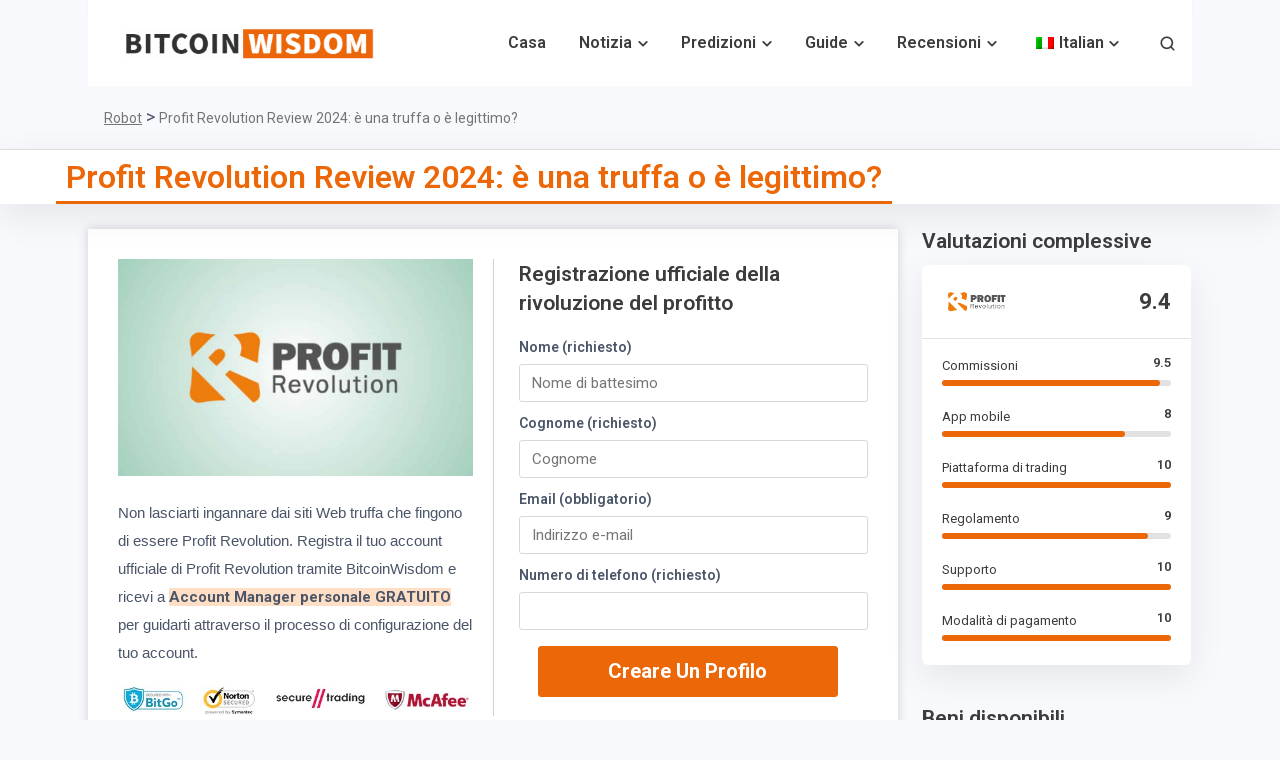

--- FILE ---
content_type: text/css
request_url: https://bitcoinwisdom.com/wp-content/cache/min/1/wp-content/uploads/uag-plugin/assets/3000/uag-css-3190.css?ver=1763800646
body_size: 647
content:
.wp-block-uagb-faq{width:100%}.wp-block-uagb-faq.uagb-faq-layout-accordion .uagb-faq-child__outer-wrap .uagb-faq-questions-button{cursor:pointer}.wp-block-uagb-faq .uagb-faq-content{margin-bottom:0}.wp-block-uagb-faq .uagb-faq-content p{margin:auto}.uagb-faq-layout-grid.uagb-faq-equal-height.uagb-faq__wrap .uagb-faq-child__outer-wrap,.uagb-faq-layout-grid.uagb-faq-equal-height.uagb-faq__wrap .uagb-faq-item{height:100%}body[class*="astra"] .uagb-faq-questions{line-height:normal}.uagb-faq-item{overflow:hidden}.wp-block-uagb-faq-child .uagb-faq-questions-button{display:flex;align-items:center}.wp-block-uagb-faq-child .uagb-faq-questions-button .uagb-faq-icon-wrap{display:flex;align-items:center}.wp-block-uagb-faq-child .uagb-faq-questions-button .uagb-question{width:100%;margin-top:0;margin-bottom:0}.wp-block-uagb-faq-child .uagb-icon svg,.wp-block-uagb-faq-child .uagb-icon-active svg{width:15px;height:15px;font-size:15px}.wp-block-uagb-faq-child.uagb-faq-child__outer-wrap.uagb-faq-item .uagb-icon-active,.wp-block-uagb-faq-child.uagb-faq-child__outer-wrap.uagb-faq-item.uagb-faq-item-active .uagb-icon,.wp-block-uagb-faq-child.uagb-faq-child__outer-wrap .uagb-faq-item .uagb-icon-active,.wp-block-uagb-faq-child.uagb-faq-child__outer-wrap .uagb-faq-item.uagb-faq-item-active .uagb-icon{display:none;width:0;padding:0;height:0;margin:0}.wp-block-uagb-faq-child.uagb-faq-child__outer-wrap.uagb-faq-item .uagb-icon,.wp-block-uagb-faq-child.uagb-faq-child__outer-wrap.uagb-faq-item.uagb-faq-item-active .uagb-icon-active,.wp-block-uagb-faq-child.uagb-faq-child__outer-wrap .uagb-faq-item .uagb-icon,.wp-block-uagb-faq-child.uagb-faq-child__outer-wrap .uagb-faq-item.uagb-faq-item-active .uagb-icon-active{display:flex;width:auto;height:auto}.uagb-faq-layout-grid .uagb-faq-child__outer-wrap.uagb-faq-item .uagb-icon,.uagb-faq-layout-grid .uagb-faq-child__outer-wrap.uagb-faq-item.uagb-faq-item-active .uagb-icon-active,.uagb-faq-layout-grid .uagb-faq-child__outer-wrap .uagb-faq-item .uagb-icon,.uagb-faq-layout-grid .uagb-faq-child__outer-wrap .uagb-faq-item.uagb-faq-item-active .uagb-icon-active{display:none}.uagb-faq-layout-grid .uagb-faq-child__outer-wrap.uagb-faq-item span.uagb-icon-active.uagb-faq-icon-wrap,.uagb-faq-layout-grid .uagb-faq-child__outer-wrap.uagb-faq-item.uagb-faq-item-active .uagb-icon-active,.uagb-faq-layout-grid .uagb-faq-child__outer-wrap .uagb-faq-item span.uagb-icon-active.uagb-faq-icon-wrap,.uagb-faq-layout-grid .uagb-faq-child__outer-wrap .uagb-faq-item.uagb-faq-item-active .uagb-icon-active{display:none}.uagb-block-e03b6bfb .uagb-icon svg{width:12px;height:12px;font-size:12px}.uagb-block-e03b6bfb .uagb-icon-active svg{width:12px;height:12px;font-size:12px}.uagb-block-e03b6bfb .uagb-faq-child__outer-wrap{margin-bottom:10px}.uagb-block-e03b6bfb .uagb-faq-item{border-top-width:1px;border-left-width:1px;border-right-width:1px;border-bottom-width:1px;border-top-left-radius:2px;border-top-right-radius:2px;border-bottom-left-radius:2px;border-bottom-right-radius:2px;border-color:#1e1e1e;border-style:solid}.uagb-block-e03b6bfb .uagb-faq-questions-button{padding-top:10px;padding-bottom:10px;padding-right:10px;padding-left:10px}.uagb-block-e03b6bfb .uagb-faq-content{padding-top:10px;padding-bottom:10px;padding-right:10px;padding-left:10px}.uagb-block-e03b6bfb .uagb-faq-content span{margin-top:10px;margin-bottom:10px;margin-right:10px;margin-left:10px}.uagb-block-e03b6bfb.uagb-faq-icon-row .uagb-faq-item .uagb-faq-icon-wrap{margin-right:10px}.uagb-block-e03b6bfb.uagb-faq-icon-row-reverse .uagb-faq-item .uagb-faq-icon-wrap{margin-left:10px}.uagb-block-e03b6bfb .uagb-faq-item .uagb-faq-questions-button.uagb-faq-questions{flex-direction:row}.uagb-block-e03b6bfb .wp-block-uagb-faq-child.uagb-faq-child__outer-wrap .uagb-faq-content{display:none}.uagb-block-c883348b .uagb-icon svg{width:12px;height:12px;font-size:12px}.uagb-block-c883348b .uagb-icon-active svg{width:12px;height:12px;font-size:12px}.uagb-block-c883348b .uagb-faq-child__outer-wrap{margin-bottom:10px}.uagb-block-c883348b .uagb-faq-item{border-top-width:1px;border-left-width:1px;border-right-width:1px;border-bottom-width:1px;border-top-left-radius:2px;border-top-right-radius:2px;border-bottom-left-radius:2px;border-bottom-right-radius:2px;border-color:#1e1e1e;border-style:solid}.uagb-block-c883348b .uagb-faq-questions-button{padding-top:10px;padding-bottom:10px;padding-right:10px;padding-left:10px}.uagb-block-c883348b .uagb-faq-content{padding-top:10px;padding-bottom:10px;padding-right:10px;padding-left:10px}.uagb-block-c883348b .uagb-faq-content span{margin-top:10px;margin-bottom:10px;margin-right:10px;margin-left:10px}.uagb-block-c883348b.uagb-faq-icon-row .uagb-faq-item .uagb-faq-icon-wrap{margin-right:10px}.uagb-block-c883348b.uagb-faq-icon-row-reverse .uagb-faq-item .uagb-faq-icon-wrap{margin-left:10px}.uagb-block-c883348b .uagb-faq-item .uagb-faq-questions-button.uagb-faq-questions{flex-direction:row}.uagb-block-c883348b .wp-block-uagb-faq-child.uagb-faq-child__outer-wrap .uagb-faq-content{display:none}.uagb-block-97685ea8 .uagb-icon svg{width:12px;height:12px;font-size:12px}.uagb-block-97685ea8 .uagb-icon-active svg{width:12px;height:12px;font-size:12px}.uagb-block-97685ea8 .uagb-faq-child__outer-wrap{margin-bottom:10px}.uagb-block-97685ea8 .uagb-faq-item{border-top-width:1px;border-left-width:1px;border-right-width:1px;border-bottom-width:1px;border-top-left-radius:2px;border-top-right-radius:2px;border-bottom-left-radius:2px;border-bottom-right-radius:2px;border-color:#1e1e1e;border-style:solid}.uagb-block-97685ea8 .uagb-faq-questions-button{padding-top:10px;padding-bottom:10px;padding-right:10px;padding-left:10px}.uagb-block-97685ea8 .uagb-faq-content{padding-top:10px;padding-bottom:10px;padding-right:10px;padding-left:10px}.uagb-block-97685ea8 .uagb-faq-content span{margin-top:10px;margin-bottom:10px;margin-right:10px;margin-left:10px}.uagb-block-97685ea8.uagb-faq-icon-row .uagb-faq-item .uagb-faq-icon-wrap{margin-right:10px}.uagb-block-97685ea8.uagb-faq-icon-row-reverse .uagb-faq-item .uagb-faq-icon-wrap{margin-left:10px}.uagb-block-97685ea8 .uagb-faq-item .uagb-faq-questions-button.uagb-faq-questions{flex-direction:row}.uagb-block-97685ea8 .wp-block-uagb-faq-child.uagb-faq-child__outer-wrap .uagb-faq-content{display:none}.uagb-block-d3f36d0d .uagb-icon svg{width:12px;height:12px;font-size:12px}.uagb-block-d3f36d0d .uagb-icon-active svg{width:12px;height:12px;font-size:12px}.uagb-block-d3f36d0d .uagb-faq-child__outer-wrap{margin-bottom:10px}.uagb-block-d3f36d0d .uagb-faq-item{border-top-width:1px;border-left-width:1px;border-right-width:1px;border-bottom-width:1px;border-top-left-radius:2px;border-top-right-radius:2px;border-bottom-left-radius:2px;border-bottom-right-radius:2px;border-color:#1e1e1e;border-style:solid}.uagb-block-d3f36d0d .uagb-faq-questions-button{padding-top:10px;padding-bottom:10px;padding-right:10px;padding-left:10px}.uagb-block-d3f36d0d .uagb-faq-content{padding-top:10px;padding-bottom:10px;padding-right:10px;padding-left:10px}.uagb-block-d3f36d0d .uagb-faq-content span{margin-top:10px;margin-bottom:10px;margin-right:10px;margin-left:10px}.uagb-block-d3f36d0d.uagb-faq-icon-row .uagb-faq-item .uagb-faq-icon-wrap{margin-right:10px}.uagb-block-d3f36d0d.uagb-faq-icon-row-reverse .uagb-faq-item .uagb-faq-icon-wrap{margin-left:10px}.uagb-block-d3f36d0d .uagb-faq-item .uagb-faq-questions-button.uagb-faq-questions{flex-direction:row}.uagb-block-d3f36d0d .wp-block-uagb-faq-child.uagb-faq-child__outer-wrap .uagb-faq-content{display:none}@media only screen and (max-width:976px){.uagb-block-e03b6bfb.uagb-faq-icon-row .uagb-faq-item .uagb-faq-icon-wrap{margin-right:10px}.uagb-block-e03b6bfb.uagb-faq-icon-row-reverse .uagb-faq-item .uagb-faq-icon-wrap{margin-left:10px}.uagb-block-e03b6bfb .uagb-faq-questions-button{padding-top:10px;padding-bottom:10px;padding-right:10px;padding-left:10px}.uagb-block-e03b6bfb .uagb-faq-content{padding-top:10px;padding-bottom:10px;padding-right:10px;padding-left:10px}.uagb-block-e03b6bfb .uagb-faq-content span{margin-top:10px;margin-bottom:10px;margin-right:10px;margin-left:10px}.uagb-block-c883348b.uagb-faq-icon-row .uagb-faq-item .uagb-faq-icon-wrap{margin-right:10px}.uagb-block-c883348b.uagb-faq-icon-row-reverse .uagb-faq-item .uagb-faq-icon-wrap{margin-left:10px}.uagb-block-c883348b .uagb-faq-questions-button{padding-top:10px;padding-bottom:10px;padding-right:10px;padding-left:10px}.uagb-block-c883348b .uagb-faq-content{padding-top:10px;padding-bottom:10px;padding-right:10px;padding-left:10px}.uagb-block-c883348b .uagb-faq-content span{margin-top:10px;margin-bottom:10px;margin-right:10px;margin-left:10px}.uagb-block-97685ea8.uagb-faq-icon-row .uagb-faq-item .uagb-faq-icon-wrap{margin-right:10px}.uagb-block-97685ea8.uagb-faq-icon-row-reverse .uagb-faq-item .uagb-faq-icon-wrap{margin-left:10px}.uagb-block-97685ea8 .uagb-faq-questions-button{padding-top:10px;padding-bottom:10px;padding-right:10px;padding-left:10px}.uagb-block-97685ea8 .uagb-faq-content{padding-top:10px;padding-bottom:10px;padding-right:10px;padding-left:10px}.uagb-block-97685ea8 .uagb-faq-content span{margin-top:10px;margin-bottom:10px;margin-right:10px;margin-left:10px}.uagb-block-d3f36d0d.uagb-faq-icon-row .uagb-faq-item .uagb-faq-icon-wrap{margin-right:10px}.uagb-block-d3f36d0d.uagb-faq-icon-row-reverse .uagb-faq-item .uagb-faq-icon-wrap{margin-left:10px}.uagb-block-d3f36d0d .uagb-faq-questions-button{padding-top:10px;padding-bottom:10px;padding-right:10px;padding-left:10px}.uagb-block-d3f36d0d .uagb-faq-content{padding-top:10px;padding-bottom:10px;padding-right:10px;padding-left:10px}.uagb-block-d3f36d0d .uagb-faq-content span{margin-top:10px;margin-bottom:10px;margin-right:10px;margin-left:10px}}@media only screen and (max-width:767px){.uagb-block-e03b6bfb.uagb-faq-icon-row .uagb-faq-item .uagb-faq-icon-wrap{margin-right:10px}.uagb-block-e03b6bfb.uagb-faq-icon-row-reverse .uagb-faq-item .uagb-faq-icon-wrap{margin-left:10px}.uagb-block-e03b6bfb .uagb-faq-questions-button{padding-top:10px;padding-bottom:10px;padding-right:10px;padding-left:10px}.uagb-block-e03b6bfb .uagb-faq-content{padding-top:10px;padding-bottom:10px;padding-right:10px;padding-left:10px}.uagb-block-e03b6bfb .uagb-faq-content span{margin-top:10px;margin-bottom:10px;margin-right:10px;margin-left:10px}.uagb-block-c883348b.uagb-faq-icon-row .uagb-faq-item .uagb-faq-icon-wrap{margin-right:10px}.uagb-block-c883348b.uagb-faq-icon-row-reverse .uagb-faq-item .uagb-faq-icon-wrap{margin-left:10px}.uagb-block-c883348b .uagb-faq-questions-button{padding-top:10px;padding-bottom:10px;padding-right:10px;padding-left:10px}.uagb-block-c883348b .uagb-faq-content{padding-top:10px;padding-bottom:10px;padding-right:10px;padding-left:10px}.uagb-block-c883348b .uagb-faq-content span{margin-top:10px;margin-bottom:10px;margin-right:10px;margin-left:10px}.uagb-block-97685ea8.uagb-faq-icon-row .uagb-faq-item .uagb-faq-icon-wrap{margin-right:10px}.uagb-block-97685ea8.uagb-faq-icon-row-reverse .uagb-faq-item .uagb-faq-icon-wrap{margin-left:10px}.uagb-block-97685ea8 .uagb-faq-questions-button{padding-top:10px;padding-bottom:10px;padding-right:10px;padding-left:10px}.uagb-block-97685ea8 .uagb-faq-content{padding-top:10px;padding-bottom:10px;padding-right:10px;padding-left:10px}.uagb-block-97685ea8 .uagb-faq-content span{margin-top:10px;margin-bottom:10px;margin-right:10px;margin-left:10px}.uagb-block-d3f36d0d.uagb-faq-icon-row .uagb-faq-item .uagb-faq-icon-wrap{margin-right:10px}.uagb-block-d3f36d0d.uagb-faq-icon-row-reverse .uagb-faq-item .uagb-faq-icon-wrap{margin-left:10px}.uagb-block-d3f36d0d .uagb-faq-questions-button{padding-top:10px;padding-bottom:10px;padding-right:10px;padding-left:10px}.uagb-block-d3f36d0d .uagb-faq-content{padding-top:10px;padding-bottom:10px;padding-right:10px;padding-left:10px}.uagb-block-d3f36d0d .uagb-faq-content span{margin-top:10px;margin-bottom:10px;margin-right:10px;margin-left:10px}}.uag-blocks-common-selector{z-index:var(--z-index-desktop)!important}@media (max-width:976px){.uag-blocks-common-selector{z-index:var(--z-index-tablet)!important}}@media (max-width:767px){.uag-blocks-common-selector{z-index:var(--z-index-mobile)!important}}

--- FILE ---
content_type: text/css
request_url: https://bitcoinwisdom.com/wp-content/plugins/joli-table-of-contents-pro/assets/public/css/wpjoli-joli-table-of-contents.min.css?ver=2.8.1
body_size: 4761
content:
.gg-math-minus{position:relative;transform:scale(var(--ggs,1));width:16px;height:2px}.gg-math-minus,.gg-math-plus,.gg-math-plus:after{box-sizing:border-box;display:block;background:currentColor;border-radius:10px}.gg-math-plus{margin-top:-2px;position:relative;transform:scale(var(--ggs,1));width:16px;height:2px}.gg-math-plus:after{content:"";position:absolute;width:2px;height:16px;top:-7px;left:7px}.gg-chevron-down{box-sizing:border-box;position:relative;display:block;transform:scale(var(--ggs,1));width:22px;height:22px;border:2px solid transparent;border-radius:100px}.gg-chevron-down:after{content:"";display:block;box-sizing:border-box;position:absolute;width:10px;height:10px;border-bottom:2px solid;border-right:2px solid;transform:rotate(45deg);left:4px;top:2px}.gg-chevron-up{box-sizing:border-box;position:relative;display:block;transform:scale(var(--ggs,1));width:22px;height:22px;border:2px solid transparent;border-radius:100px}.gg-chevron-up:after{content:"";display:block;box-sizing:border-box;position:absolute;width:10px;height:10px;border-top:2px solid;border-right:2px solid;transform:rotate(-45deg);left:4px;bottom:2px}.gg-menu{transform:scale(var(--ggs,1))}.gg-menu,.gg-menu:after,.gg-menu:before{box-sizing:border-box;position:relative;display:block;width:20px;height:2px;border-radius:3px;background:currentColor}.gg-menu:after,.gg-menu:before{content:"";position:absolute;top:-6px}.gg-menu:after{top:6px}.gg-menu-left-alt{box-sizing:border-box;position:relative;display:block;width:16px;height:14px;transform:scale(var(--ggs,1))}.gg-menu-left-alt:after,.gg-menu-left-alt:before{content:"";position:absolute;box-sizing:border-box;display:block;height:2px;border-radius:4px;background:currentColor}.gg-menu-left-alt:before{width:16px;box-shadow:0 12px 0}.gg-menu-left-alt:after{width:10px;top:6px}.gg-edit-highlight{box-sizing:border-box;position:relative;display:block;transform:scale(var(--ggs,1));width:16px;height:16px;border:2px solid transparent;box-shadow:0 0 0 2px;border-radius:100px;overflow:hidden}.gg-edit-highlight:before{top:-1px;background:repeating-linear-gradient(180deg,currentColor,currentColor 2px,transparent 0,transparent 3px)}.gg-edit-highlight:after,.gg-edit-highlight:before{content:"";display:block;box-sizing:border-box;position:absolute;width:6px;height:14px}.gg-edit-highlight:after{right:0;background:currentColor}.gg-layout-grid-small{transform:scale(var(--ggs,1))}.gg-layout-grid-small,.gg-layout-grid-small:after,.gg-layout-grid-small:before{box-sizing:border-box;position:relative;display:block;width:10px;height:2px;border-left:6px double;border-right:2px solid}.gg-layout-grid-small:after,.gg-layout-grid-small:before{content:"";position:absolute;left:-6px}.gg-layout-grid-small:after{bottom:4px}.gg-layout-grid-small:before{top:4px}.gg-layout-list{transform:scale(var(--ggs,1))}.gg-layout-list,.gg-layout-list:after,.gg-layout-list:before{box-sizing:border-box;position:relative;display:block;width:10px;height:2px;border-left:6px double;border-right:4px solid}.gg-layout-list:after,.gg-layout-list:before{content:"";position:absolute;left:-6px}.gg-layout-list:after{bottom:4px}.gg-layout-list:before{top:4px}.gg-pentagon-down{box-sizing:border-box;position:relative;display:block;transform:scale(var(--ggs,1));width:10px;height:10px}.gg-pentagon-down:before{width:51%}.gg-pentagon-down:after,.gg-pentagon-down:before{content:" ";position:absolute;top:0;height:100%}.gg-pentagon-down:before{left:-2px;border-top:2px solid;border-left:2px solid;border-bottom:2px solid;transform:skew(0deg,30deg)}.gg-pentagon-down:after{right:-2px;width:50%;border-right:2px solid;border-bottom:2px solid;border-top:2px solid;transform:skew(0deg,-30deg)}.gg-pentagon-up{box-sizing:border-box;position:relative;display:block;transform:scale(var(--ggs,1));width:10px;height:10px}.gg-pentagon-up:before{width:51%}.gg-pentagon-up:after,.gg-pentagon-up:before{content:" ";position:absolute;top:0;height:100%}.gg-pentagon-up:before{left:-2px;border-top:2px solid;border-left:2px solid;border-bottom:2px solid;transform:skew(0deg,-30deg)}.gg-pentagon-up:after{right:-2px;width:50%;border-right:2px solid;border-bottom:2px solid;border-top:2px solid;transform:skew(0deg,30deg)}.gg-add-r{box-sizing:border-box;position:relative;display:block;width:22px;height:22px;border:2px solid;transform:scale(var(--ggs,1));border-radius:4px}.gg-add-r:after,.gg-add-r:before{content:"";display:block;box-sizing:border-box;position:absolute;width:10px;height:2px;background:currentColor;border-radius:5px;top:8px;left:4px}.gg-add-r:after{width:2px;height:10px;top:4px;left:8px}.gg-remove-r{position:relative;transform:scale(var(--ggs,1));width:22px;height:22px;border:2px solid;border-radius:4px}.gg-remove-r,.gg-remove-r:before{box-sizing:border-box;display:block}.gg-remove-r:before{content:"";position:absolute;width:10px;height:2px;background:currentColor;border-radius:5px;top:8px;left:4px}.gg-add{box-sizing:border-box;position:relative;display:block;width:22px;height:22px;border:2px solid;transform:scale(var(--ggs,1));border-radius:22px}.gg-add:after,.gg-add:before{content:"";display:block;box-sizing:border-box;position:absolute;width:10px;height:2px;background:currentColor;border-radius:5px;top:8px;left:4px}.gg-add:after{width:2px;height:10px;top:4px;left:8px}.gg-remove{position:relative;transform:scale(var(--ggs,1));width:22px;height:22px;border:2px solid;border-radius:22px}.gg-remove,.gg-remove:before{box-sizing:border-box;display:block}.gg-remove:before{content:"";position:absolute;width:10px;height:2px;background:currentColor;border-radius:5px;top:8px;left:4px}.gg-close{box-sizing:border-box;position:relative;display:block;transform:scale(var(--ggs,1));width:22px;height:22px;border:2px solid transparent;border-radius:40px}.gg-close:after,.gg-close:before{content:"";display:block;box-sizing:border-box;position:absolute;width:16px;height:2px;background:currentColor;transform:rotate(45deg);border-radius:5px;top:8px;left:1px}.gg-close:after{transform:rotate(-45deg)}.gg-chevron-double-down{box-sizing:border-box;position:relative;display:block;transform:scale(var(--ggs,1));width:22px;height:22px}.gg-chevron-double-down:after,.gg-chevron-double-down:before{content:"";display:block;box-sizing:border-box;position:absolute;width:8px;height:8px;border-bottom:2px solid;border-right:2px solid;transform:rotate(45deg);left:7px;top:3px}.gg-chevron-double-down:after{top:8px}.gg-chevron-double-up{box-sizing:border-box;position:relative;display:block;transform:scale(var(--ggs,1));width:22px;height:22px}.gg-chevron-double-up:after,.gg-chevron-double-up:before{content:"";display:block;box-sizing:border-box;position:absolute;width:8px;height:8px;border-top:2px solid;border-left:2px solid;transform:rotate(45deg);left:7px;bottom:3px}.gg-chevron-double-up:after{bottom:8px}.gg-chevron-down-o{box-sizing:border-box;position:relative;display:block;transform:scale(var(--ggs,1));width:22px;height:22px;border:2px solid;border-radius:100px}.gg-chevron-down-o:after{content:"";display:block;box-sizing:border-box;position:absolute;width:6px;height:6px;border-bottom:2px solid;border-right:2px solid;transform:rotate(45deg);left:6px;top:5px}.gg-chevron-up-o{box-sizing:border-box;position:relative;display:block;transform:scale(var(--ggs,1));width:22px;height:22px;border:2px solid;border-radius:100px}.gg-chevron-up-o:after{content:"";display:block;box-sizing:border-box;position:absolute;width:6px;height:6px;border-top:2px solid;border-right:2px solid;transform:rotate(-45deg);left:6px;bottom:5px}.gg-chevron-right{box-sizing:border-box;position:relative;display:block;transform:scale(var(--ggs,1));width:22px;height:22px;border:2px solid transparent;border-radius:100px}.gg-chevron-right:after{content:"";display:block;box-sizing:border-box;position:absolute;width:10px;height:10px;border-bottom:2px solid;border-right:2px solid;transform:rotate(-45deg);right:6px;top:4px}.gg-chevron-left{box-sizing:border-box;position:relative;display:block;transform:scale(var(--ggs,1));width:22px;height:22px;border:2px solid transparent;border-radius:100px}.gg-chevron-left:after{content:"";display:block;box-sizing:border-box;position:absolute;width:10px;height:10px;border-bottom:2px solid;border-left:2px solid;transform:rotate(45deg);left:6px;top:4px}.gg-chevron-right-s{box-sizing:border-box;position:relative;display:block;transform:scale(var(--ggs,1));width:22px;height:22px;border:2px solid transparent;border-radius:100px}.gg-chevron-right-s:after{content:"";display:block;box-sizing:border-box;position:absolute;width:7px;height:7px;border-bottom:1px solid;border-right:1px solid;transform:rotate(-45deg);right:8px;top:6px}.gg-chevron-down-s{box-sizing:border-box;position:relative;display:block;transform:scale(var(--ggs,1));width:22px;height:22px;border:2px solid transparent;border-radius:100px}.gg-chevron-down-s:after{content:"";display:block;box-sizing:border-box;position:absolute;width:7px;height:7px;border-bottom:1px solid;border-right:1px solid;transform:rotate(45deg);right:8px;top:6px}:root{--jtoc-z-index:999;--jtoc-border-width:3px}.wpj-jtoc.--jtoc-unfolded .wpj-jtoc--toggle-box{background-color:var(--jtoc-toggle-bg-color-alt,var(--jtoc-toggle-bg-color,transparent));border-color:var(--jtoc-toggle-border-color-alt,var(--jtoc-toggle-border-color,var(--jtoc-toggle-color-alt,var(--jtoc-toggle-color,var(--jtoc-title-color-alt,var(--jtoc-title-color,inherit))))))}.wpj-jtoc.--jtoc-unfolded .wpj-jtoc--toggle:after,.wpj-jtoc.--jtoc-unfolded .wpj-jtoc--toggle:before{color:var(--jtoc-toggle-color-alt,var(--jtoc-toggle-color,var(--jtoc-title-color-alt,var(--jtoc-title-color,inherit))));background-color:var(--jtoc-toggle-color-alt,var(--jtoc-toggle-color,var(--jtoc-title-color-alt,var(--jtoc-title-color,inherit))))}.wpj-jtoc.--jtoc-unfolded.--toggle-border .wpj-jtoc--toggle-box{border-color:var(--jtoc-toggle-border-color-alt,var(--jtoc-toggle-border-color,var(--jtoc-toggle-color-alt,var(--jtoc-toggle-color,var(--jtoc-title-color-alt,var(--jtoc-title-color,inherit))))))}.wpj-jtoc .wpj-jtoc--toggle-box{transition:transform .15s;font-size:16px;overflow:hidden;background-color:var(--jtoc-toggle-bg-color,transparent)}.wpj-jtoc .wpj-jtoc--toggle{position:relative;width:2em!important;height:2em!important}.wpj-jtoc .wpj-jtoc--toggle:after,.wpj-jtoc .wpj-jtoc--toggle:before{color:var(--jtoc-toggle-color,var(--jtoc-title-color,#333));background-color:var(--jtoc-toggle-color,var(--jtoc-title-color,#333))}.wpj-jtoc.--toggle-left .jtoc--question{flex-direction:row-reverse}.wpj-jtoc.--toggle-border .wpj-jtoc--toggle-box{box-sizing:content-box;border-width:2px;border-color:var(--jtoc-toggle-border-color,var(--jtoc-toggle-color,var(--jtoc-title-color,inherit)));border-style:solid}.wpj-jtoc.--toggle-rounded .wpj-jtoc--toggle-box{border-radius:.5em}.wpj-jtoc.--toggle-circle .wpj-jtoc--toggle-box{border-radius:50%}.wpj-jtoc.--toggle-size-xs .wpj-jtoc--toggle{font-size:50%}.wpj-jtoc.--toggle-size-s .wpj-jtoc--toggle{font-size:75%}.wpj-jtoc.--toggle-size-l .wpj-jtoc--toggle{font-size:125%}.wpj-jtoc.--toggle-180 .wpj-jtoc--toggle:after{transform:rotate(0deg)}.wpj-jtoc.--toggle-180 .--jtoc-widget-is-opened .wpj-jtoc--toggle:after{transform:rotate(180deg)}.wpj-jtoc.--jtoc-toggle-1 .wpj-jtoc--toggle{width:1em}.wpj-jtoc.--jtoc-toggle-1 .wpj-jtoc--toggle:after,.wpj-jtoc.--jtoc-toggle-1 .wpj-jtoc--toggle:before{content:"";display:block;position:absolute;height:2px;width:.625em;top:calc(50% - 2px / 3);transition:transform .15s ease-in-out}.wpj-jtoc.--jtoc-toggle-1 .wpj-jtoc--toggle:before{right:calc(1em - 0.09153125em - .70711px + .01094em);transform:rotate(45deg)}.wpj-jtoc.--jtoc-toggle-1 .wpj-jtoc--toggle:after{left:calc(1em - 0.09153125em - .70711px + .01094em);transform:rotate(-45deg)}.wpj-jtoc.--jtoc-toggle-1.--jtoc-is-unfolded .wpj-jtoc--toggle:before{transform:rotate(-45deg)}.wpj-jtoc.--jtoc-toggle-1.--jtoc-is-unfolded .wpj-jtoc--toggle:after{transform:rotate(45deg)}.wpj-jtoc.--jtoc-toggle-2 .wpj-jtoc--toggle{width:1em;height:1em}.wpj-jtoc.--jtoc-toggle-2 .wpj-jtoc--toggle:after,.wpj-jtoc.--jtoc-toggle-2 .wpj-jtoc--toggle:before{content:"";display:block;position:absolute;height:2px;width:1em;right:calc(50% - .5em);top:calc(50% - 1px);transition:transform .15s ease-in-out}.wpj-jtoc.--jtoc-toggle-2 .wpj-jtoc--toggle:before{transform:rotate(90deg)}.wpj-jtoc.--jtoc-toggle-2.--jtoc-is-unfolded .wpj-jtoc--toggle:before{transform:rotate(180deg)}.wpj-jtoc.--jtoc-toggle-3 .wpj-jtoc--toggle:after{content:"\276F";display:block;width:2em;height:2em;transition:transform .15s;background:none;display:flex;align-items:center;justify-content:center;position:absolute}.wpj-jtoc.--jtoc-toggle-3.--jtoc-is-unfolded .wpj-jtoc--toggle:after{transform:rotate(90deg)}

/*! <fs_premium_only> */
/*! </fs_premium_only> */
/*! <fs_premium_only> */body.admin-bar .wpj-jtoc--widget-floating{top:calc(var(--jtoc-floating-toc-offset-y, 10px) + 32px)}@media (max-width:782px){body.admin-bar .wpj-jtoc--widget-floating{top:calc(var(--jtoc-floating-toc-offset-y, 10px) + 46px)}}.wpj-jtoc.--jtoc-has-numeration .wpj-jtoc--current-heading:before{content:attr(data-numeration) var(--jtoc-numeration-suffix,". ")}.wpj-jtoc.--jtoc-floating-hide-numeration .wpj-jtoc--current-heading:before{content:none!important}@media (max-width:768px){.wpj-jtoc.--jtoc-floating-widget-desktop .wpj-jtoc--widget-floating{display:none!important}}@media (min-width:769px){.wpj-jtoc.--jtoc-floating-widget-mobile .wpj-jtoc--widget-floating{display:none!important}}.wpj-jtoc.--jtoc-floating-toc-bottom .wpj-jtoc--widget-floating{top:auto;bottom:var(--jtoc-floating-toc-offset-y,10px)}.wpj-jtoc.--jtoc-floating-has-shadow .wpj-jtoc--widget-floating-main{box-shadow:0 0 10px var(--jtoc-floating-toc-shadow-color,#80808080)}.wpj-jtoc.--jtoc-is-folded:not(.--jtoc-animate) .wpj-jtoc--widget-floating .wpj-jtoc--body{display:block!important}#wpj-jtoc--floating.--jtoc-floating-compatibility-mode{margin:0}.wpj-jtoc--widget-floating{position:fixed;z-index:var(--jtoc-floating-toc-z-index,1000);top:var(--jtoc-floating-toc-offset-y,10px);margin:0;padding:0;height:var(--jtoc-floating-widget-height,32px);color:var(--jtoc-floating-active-heading-color,var(--jtoc-link-color,inherit));box-shadow:var(--jtoc-toc-box-shadow);margin-left:var(--jtoc-floating-toc-offset-x,0);max-height:calc(100% - 20px)}.wpj-jtoc--widget-floating::-webkit-scrollbar{width:4px;background-color:#f6f6f6}.wpj-jtoc--widget-floating::-webkit-scrollbar-thumb{background:#c9c9c9}@media (min-width:576px){.wpj-jtoc--widget-floating{max-width:var(--jtoc-floating-max-width,calc(100% - 40px))!important}}.wpj-jtoc--widget-floating .wpj-jtoc--widget-floating-main{display:flex;display:inline-flex;cursor:pointer;background-color:var(--jtoc-floating-widget-background-color,#fff);color:var(--jtoc-floating-widget-color);-webkit-user-select:none;-moz-user-select:none;user-select:none;overflow:hidden;height:var(--jtoc-floating-widget-height,32px);border-radius:var(--jtoc-floating-widget-border-radius,8px);max-width:100%}.wpj-jtoc--widget-floating .wpj-jtoc--current-heading{padding:var(--jtoc-floating-toc-current-heading-padding,0 10px);line-height:var(--jtoc-floating-widget-height,32px);text-overflow:ellipsis;overflow:hidden;white-space:nowrap;font-size:var(--jtoc-floating-widget-font-size);font-weight:var(--jtoc-floating-widget-font-weight)}.wpj-jtoc--widget-floating .wpj-jtoc--current-heading:before{color:var(--jtoc-floating-widget-numeration-color,var(--jtoc-floating-widget-color,var(--jtoc-link-color)))}.wpj-jtoc--widget-floating .wpj-jtoc--toc{display:none}.wpj-jtoc--widget-floating .wpj-jtoc--body{padding:0;display:flex;flex-direction:column;overflow-y:auto}.wpj-jtoc--widget-floating .wpj-jtoc--widget-floating-close-btn{display:none}@media (max-width:576px){.wpj-jtoc--widget-floating{width:calc(100% - 20px);max-height:calc(100% - 20px);left:10px}}@media (max-width:768px){.wpj-jtoc--widget-floating{max-width:calc(100% - 20px);max-height:calc(100% - 20px)}}.wpj-jtoc--widget-floating.--jtoc-widget-is-opened{display:flex;flex-direction:column;border-radius:var(--jtoc-toc-border-radius);height:auto;overflow-y:auto}.wpj-jtoc--widget-floating.--jtoc-widget-is-opened .wpj-jtoc--widget-floating-main{display:none}.wpj-jtoc--widget-floating.--jtoc-widget-is-opened .wpj-jtoc--toc{display:flex;flex-direction:column;height:100%;border-radius:var(--jtoc-toc-border-radius);overflow-y:auto;max-height:100%}@media (min-width:769px){.wpj-jtoc--widget-floating.--jtoc-widget-is-opened .wpj-jtoc--toc{max-height:calc(100% - var(--jtoc-floating-toc-offset-y, 10px) * 2)}}.wpj-jtoc--widget-floating.--jtoc-widget-is-opened .wpj-jtoc--body{padding:var(--jtoc-body-padding,0)!important;-webkit-backdrop-filter:blur(5px);backdrop-filter:blur(5px);border-radius:var(--jtoc-toc-border-radius)}@media (max-width:576px){.wpj-jtoc--widget-floating.--jtoc-widget-is-opened .wpj-jtoc--widget-floating-close-btn{display:block;position:fixed;z-index:calc(var(--jtoc-floating-toc-z-index, 1000) + 1);border-radius:50px;background-color:var(--jtoc-close-button-background-color,#4040400f);width:50px;height:50px;top:20px;right:20px}}.wpj-jtoc--close{position:relative;width:50px;height:50px}.wpj-jtoc--close:after,.wpj-jtoc--close:before{content:"";position:absolute;width:2px;height:24px;background-color:var(--jtoc-close-button-color,#000000cc);left:50%;top:50%;transform:translate(-50%,-50%) rotate(45deg)}.wpj-jtoc--close:after{transform:translate(-50%,-50%) rotate(-45deg)}.wpj-jtoc--widget-nav{background-color:var(--jtoc-floating-widget-background-color,#fff);color:var(--jtoc-floating-widget-nav-color);display:flex;align-items:center;justify-content:center;min-width:var(--jtoc-floating-widget-nav-buttons-width,32px);width:var(--jtoc-floating-widget-nav-buttons-width,32px)}.wpj-jtoc--widget-nav:hover{background-color:#80808040}.wpj-jtoc--arrow{position:relative}.wpj-jtoc--arrow.--arrow-left:after,.wpj-jtoc--arrow.--arrow-right:after{content:url("data:image/svg+xml;charset=utf-8,%3Csvg xmlns='http://www.w3.org/2000/svg' viewBox='0 0 5 8'%3E%3Cpath d='M1 0l4 4-4 4-1-1 3-3-3-3'/%3E%3C/svg%3E");width:12px;height:12px;display:block}.wpj-jtoc--arrow.--arrow-left{transform:rotate(180deg)}.rtl .wpj-jtoc--widget-floating-close-btn{left:20px!important;right:auto!important}body.admin-bar .wpj-jtoc--widget-progress-bar.--progress-top,body.admin-bar .wpj-jtoc--widget-progress-bar.--progress-top .wpj-jtoc--widget-progress-bar,body.admin-bar .wpj-jtoc--widget-progress.--progress-top,body.admin-bar .wpj-jtoc--widget-progress.--progress-top .wpj-jtoc--widget-progress-bar{top:32px;top:calc(var(--jtoc-progress-bar-offset-y, 0px) + 32px)}@media (max-width:782px){body.admin-bar .wpj-jtoc--widget-progress-bar.--progress-top,body.admin-bar .wpj-jtoc--widget-progress-bar.--progress-top .wpj-jtoc--widget-progress-bar,body.admin-bar .wpj-jtoc--widget-progress.--progress-top,body.admin-bar .wpj-jtoc--widget-progress.--progress-top .wpj-jtoc--widget-progress-bar{top:46px;top:calc(var(--jtoc-progress-bar-offset-y, 0px) + 46px)}}.wpj-jtoc--widget-progress,.wpj-jtoc--widget-progress-bar{height:var(--jtoc-progress-bar-thickness,4px);position:fixed;width:100%;left:0}.wpj-jtoc--widget-progress{background-color:var(--jtoc-progress-bar-background-color,transparent);z-index:var(--jtoc-progress-bar-background-z-index,1500)}.wpj-jtoc--widget-progress .wpj-jtoc--widget-progress-bar{background-color:var(--jtoc-progress-bar-color,#ff2d2d);z-index:var(--jtoc-progress-bar-z-index,1501);width:0;transition:all .25s ease-out}.wpj-jtoc--widget-progress.--progress-top,.wpj-jtoc--widget-progress.--progress-top .wpj-jtoc--widget-progress-bar{top:0;top:var(--jtoc-progress-bar-offset-y,0)}.wpj-jtoc--widget-progress.--progress-bottom,.wpj-jtoc--widget-progress.--progress-bottom .wpj-jtoc--widget-progress-bar{bottom:0;bottom:var(--jtoc-progress-bar-offset-y,0)}@media (min-width:769px){body.wpj-jtoc-has-slide-out-toc,body.wpj-jtoc-has-slide-out-toc.--jtoc-slide-out-is-opened,body.wpj-jtoc-has-slide-out-toc.--jtoc-slide-out-right-is-opened{transition:margin .3s ease-in-out}body.wpj-jtoc-has-slide-out-toc.--jtoc-slide-out-is-opened{margin-left:var(--jtoc-slide-out-width,300px)}body.wpj-jtoc-has-slide-out-toc.--jtoc-slide-out-right-is-opened{margin-right:var(--jtoc-slide-out-width,300px)}}.wpj-jtoc.wpj-jtoc--widget-slide-out{position:fixed;box-sizing:border-box;width:var(--jtoc-slide-out-width,300px)!important;max-width:var(--jtoc-slide-out-width,300px)!important;top:0;bottom:0;left:calc(-1 * var(--jtoc-slide-out-width, 300px));background-color:var(--jtoc-slide-out-background-color,var(--jtoc-background-color,inherit));z-index:var(--jtoc-slide-out-z-index,1100);margin:0!important;transition:all .3s ease-in-out}.wpj-jtoc.wpj-jtoc--widget-slide-out .wpj-jtoc--slide-out-inner{width:100%;height:calc(100% - var(--jtoc-slide-out-custom-box-height-top, 0px) - var(--jtoc-slide-out-custom-box-height-bottom, 0px));overflow-y:auto;display:flex;flex-wrap:wrap;padding:var(--jtoc-slide-out-padding,20px);align-items:center;justify-content:center}.wpj-jtoc.wpj-jtoc--widget-slide-out .wpj-jtoc--toc{min-width:0;max-width:100%!important;border:none;box-shadow:none}.wpj-jtoc.wpj-jtoc--widget-slide-out.--jtoc-slide-out-opened{left:0;box-shadow:0 0 20px #80808040}.wpj-jtoc.wpj-jtoc--widget-slide-out.--jtoc-slide-out-opened .wpj-jtoc--slide-out-toggle{left:var(--jtoc-slide-out-width,300px);box-shadow:none}.wpj-jtoc.wpj-jtoc--widget-slide-out.--jtoc-slide-out-right{left:auto;right:calc(-1 * var(--jtoc-slide-out-width, 300px))}.wpj-jtoc.wpj-jtoc--widget-slide-out.--jtoc-slide-out-right .wpj-jtoc--slide-out-toggle{left:auto;right:0;border-radius:1em 0 0 1em}.wpj-jtoc.wpj-jtoc--widget-slide-out.--jtoc-slide-out-right.--jtoc-slide-out-opened{right:0}.wpj-jtoc.wpj-jtoc--widget-slide-out.--jtoc-slide-out-right.--jtoc-slide-out-opened .wpj-jtoc--slide-out-toggle{right:var(--jtoc-slide-out-width,300px)}.wpj-jtoc.wpj-jtoc--widget-slide-out.--jtoc-slide-out-toggle-top .wpj-jtoc--slide-out-toggle{bottom:auto;top:var(--jtoc-slide-out-toggle-offset-y,50px)}.wpj-jtoc.wpj-jtoc--widget-slide-out.--jtoc-slide-out-toggle-center .wpj-jtoc--slide-out-toggle{top:50%!important;bottom:auto!important;transform:translateY(-50%)!important}.wpj-jtoc.wpj-jtoc--widget-slide-out .wpj-jtoc--slide-out-toggle{position:fixed;color:var(--jtoc-slide-out-toggle-color,var(--jtoc-link-color));background-color:var(--jtoc-slide-out-toggle-background-color,var(--jtoc-slide-out-background-color,var(--jtoc-background-color,inherit)));width:var(--jtoc-slide-out-toggle-width,40px);left:0;bottom:var(--jtoc-slide-out-toggle-offset-y,50px);height:70px;border:1px solid #f2f1f180;border-left:none;border-radius:0 1em 1em 0;transition:all .3s ease-in-out;box-shadow:0 0 20px #80808040;display:flex;align-items:center;justify-content:center;flex-direction:column;cursor:pointer}.wpj-jtoc.wpj-jtoc--widget-slide-out .wpj-jtoc--slide-out-toggle>i{margin:5px}.wpj-jtoc.wpj-jtoc--widget-slide-out.--slide-out-hide-header .wpj-jtoc--header{display:none!important}.wpj-jtoc.wpj-jtoc--widget-slide-out.--jtoc-columns .wpj-jtoc--nav{columns:initial}@media (min-width:769px){.wpj-jtoc.wpj-jtoc--widget-slide-out.--slide-out-mobile{display:none!important}}@media (max-width:768px){.wpj-jtoc.wpj-jtoc--widget-slide-out.--slide-out-desktop{display:none!important}}

/*! </fs_premium_only> */.wpj-jtoc{margin-top:var(--jtoc-toc-root-margin-top,2rem);margin-bottom:var(--jtoc-toc-root-margin-bottom,2rem)}.wpj-jtoc::-webkit-scrollbar,.wpj-jtoc ::-webkit-scrollbar{width:4px;background-color:#0000000f}.wpj-jtoc::-webkit-scrollbar-thumb,.wpj-jtoc ::-webkit-scrollbar-thumb{background:#00000029}.wpj-jtoc.--jtoc-autoscroll::-webkit-scrollbar{display:none}.wpj-jtoc.--jtoc-autoscroll{-ms-overflow-style:none;scrollbar-width:none}.wpj-jtoc.--jtoc-headings-overflow-hidden .wpj-jtoc--item-content a{text-overflow:clip;overflow:hidden;white-space:nowrap}.wpj-jtoc.--jtoc-headings-overflow-hidden-ellipsis .wpj-jtoc--item-content>a{text-overflow:ellipsis;overflow:hidden;white-space:nowrap}.wpj-jtoc.--jtoc-main-is-hidden{margin:0;padding:0}.wpj-jtoc.--jtoc-is-folded:not(.--jtoc-animate) .wpj-jtoc--body,.wpj-jtoc.--jtoc-is-folded:not(.--jtoc-animate) .wpj-jtoc--footer,.wpj-jtoc .--jtoc-is-hidden{display:none!important}.wpj-jtoc.--jtoc-header-as-toggle .wpj-jtoc--header{cursor:pointer}.wpj-jtoc.--jtoc-title-align-right .wpj-jtoc--title{text-align:right}.wpj-jtoc.--jtoc-title-align-center .wpj-jtoc--title{text-align:center}.wpj-jtoc.--jtoc-title-align-left .wpj-jtoc--title{text-align:left}.wpj-jtoc.--jtoc-toggle-icon .wpj-jtoc--toggle-wrap{height:var(--jtoc-header-height,initial);width:var(--jtoc-header-height,initial)}.wpj-jtoc.--jtoc-toggle-icon-std .wpj-jtoc--toggle-opened,.wpj-jtoc.--jtoc-toggle-text .wpj-jtoc--toggle-opened{display:initial}.wpj-jtoc.--jtoc-toggle-icon-std.--jtoc-is-folded .wpj-jtoc--toggle-opened,.wpj-jtoc.--jtoc-toggle-icon-std .wpj-jtoc--toggle-closed,.wpj-jtoc.--jtoc-toggle-text.--jtoc-is-folded .wpj-jtoc--toggle-opened,.wpj-jtoc.--jtoc-toggle-text .wpj-jtoc--toggle-closed{display:none}.wpj-jtoc.--jtoc-toggle-icon-std.--jtoc-is-folded .wpj-jtoc--toggle-closed,.wpj-jtoc.--jtoc-toggle-text.--jtoc-is-folded .wpj-jtoc--toggle-closed{display:initial}.wpj-jtoc.--jtoc-toggle-position-left .wpj-jtoc--header-main{flex-direction:row-reverse}.wpj-jtoc.--jtoc-toggle-position-right .wpj-jtoc--header-main{flex-direction:row}.wpj-jtoc.--jtoc-has-numeration .wpj-jtoc--item-content>a:before{content:attr(data-numeration) var(--jtoc-numeration-suffix," ")}.wpj-jtoc.--jtoc-headings-full-row-clickable .wpj-jtoc--item-content:hover{cursor:pointer}.wpj-jtoc.--jtoc-animate .wpj-jtoc--toc{transition-property:max-height;transition-duration:var(--jtoc-transition-duration,.5s);transition-timing-function:var(--jtoc-transition-timing-function,ease)}

/*! <fs_premium_only> */.wpj-jtoc.--jtoc-columns .wpj-jtoc--nav{columns:2;column-gap:var(--jtoc-column-gap,32px);column-rule-style:var(--jtoc-column-style,solid);column-rule-width:var(--jtoc-column-width,1px);column-rule-color:var(--jtoc-column-color,hsla(0,0%,50%,.2))}.wpj-jtoc.--jtoc-dynamic-mode .is-expandable{max-height:0;overflow:hidden;transition:all .3s ease-in-out}.wpj-jtoc.--jtoc-dynamic-mode .is-expanded{max-height:1000px!important;overflow:initial}.wpj-jtoc.--jtoc-dynamic-mode .wpj-jtoc--toc{max-height:none!important}

/*! </fs_premium_only> */div:not(.wpj-jtoc--widget-floating)>.wpj-jtoc--toc{width:var(--jtoc-width,auto)}.wpj-jtoc--toc{margin:var(--jtoc-toc-margin,0);padding:var(--jtoc-toc-padding,0);overflow:hidden;display:var(--jtoc-display,inline-block);min-width:var(--jtoc-min-width);max-width:var(--jtoc-max-width,100%);z-index:var(--jtoc-z-index);background-color:var(--jtoc-background-color,transparent);font-size:var(--jtoc-font-size);border-radius:var(--jtoc-toc-border-radius);border:var(--jtoc-toc-border);border-color:var(--jtoc-toc-border-color);box-shadow:var(--jtoc-toc-box-shadow);box-sizing:border-box}.wpj-jtoc--header{height:var(--jtoc-header-height,initial);margin:var(--jtoc-header-margin);padding:var(--jtoc-header-padding);background-color:var(--jtoc-header-background-color,inherit);border-radius:var(--jtoc-header-border-radius);border:var(--jtoc-header-border);-webkit-user-select:none;-moz-user-select:none;user-select:none;cursor:var(--jtoc-header-cursor,initial);color:var(--jtoc-header-color,inherit)}.wpj-jtoc--header-main{display:flex;justify-content:space-between;align-items:center;height:100%}.wpj-jtoc--header-main .wpj-jtoc--title{color:var(--jtoc-title-wrap-color,var(--jtoc-title-color));flex:1;display:flex;align-items:center}.wpj-jtoc--header-main .wpj-jtoc--title.--has-icon{column-gap:.5em;--jtoc-title-icon-size:20px}.wpj-jtoc--header-main .wpj-jtoc--title.--has-icon svg{width:var(--jtoc-title-icon-size);height:var(--jtoc-title-icon-size)}.wpj-jtoc--header-main .wpj-jtoc--title.--has-icon img{height:var(--jtoc-title-icon-size);width:auto}.wpj-jtoc--header-main .wpj-jtoc--title .title-icon{display:flex;align-items:center}span.wpj-jtoc--title-label{color:var(--jtoc-title-color,inherit);font-size:var(--jtoc-title-font-size,inherit);font-weight:var(--jtoc-title-label-font-weight,inherit);font-style:var(--jtoc-title-label-font-style)}.wpj-jtoc--toggle-wrap{left:0;top:0;bottom:0;display:flex;justify-content:center;align-items:center;cursor:pointer;height:100%}.wpj-jtoc--toggle-text{margin:0 10px;font-size:90%;color:var(--jtoc-toggle-color,gray)}.wpj-jtoc--toggle-text .--jtoc-bracket{color:initial;margin:0 3px}.wpj-jtoc--toggle-icon{margin:0 16px;color:var(--jtoc-toggle-color,gray)}.wpj-jtoc--body{margin:var(--jtoc-body-margin,0);padding:var(--jtoc-body-padding,0);max-width:var(--jtoc-max-width,100%);background-color:var(--jtoc-body-background-color,inherit)}.wpj-jtoc--body::-webkit-scrollbar{width:4px;background-color:#0000000f}.wpj-jtoc--body::-webkit-scrollbar-thumb{background:#00000029}.wpj-jtoc--body .wpj-jtoc--nav{display:block;position:relative;max-width:var(--jtoc-max-width,100%)}.wpj-jtoc--nav>.wpj-jtoc--items li{margin:0;padding:0;line-height:normal;background-color:var(--jtoc-headings-group-background-color,inherit)}.wpj-jtoc--toc ol.wpj-jtoc--items,.wpj-jtoc--toc ul.wpj-jtoc--items{list-style-type:none;margin:0;padding:0}.wpj-jtoc--toc ol.wpj-jtoc--items .wpj-jtoc--items,.wpj-jtoc--toc ul.wpj-jtoc--items .wpj-jtoc--items{margin-left:var(--jtoc-hierarchy-offset,16px)}.wpj-jtoc--item .wpj-jtoc--item-content{display:flex;min-width:0;margin:var(--jtoc-headings-margin,0);padding:var(--jtoc-headings-padding,0);line-height:var(--jtoc-headings-line-height);font-size:var(--jtoc-headings-font-size);border-radius:var(--jtoc-headings-border-radius);color:var(--jtoc-headings-color);background-color:var(--jtoc-headings-background-color)}.wpj-jtoc--item .wpj-jtoc--item-content:hover{color:var(--jtoc-headings-color-hover)!important;background-color:var(--jtoc-headings-background-color-hover)!important}.wpj-jtoc--item .wpj-jtoc--item-content:hover>a{color:var(--jtoc-link-color-hover)!important;background-color:var(--jtoc-link-background-color-hover)!important}.wpj-jtoc--item .wpj-jtoc--item-content:hover>a:before{color:var(--jtoc-numeration-color-hover)!important}.wpj-jtoc--item .wpj-jtoc--item-content>a{margin:var(--jtoc-link-margin,0);padding:var(--jtoc-link-padding,0);transition:none!important;text-overflow:inherit;outline:none!important;font-size:var(--jtoc-link-font-size);font-weight:var(--jtoc-link-font-weight);color:var(--jtoc-link-color,var(--jtoc-headings-color));background-color:var(--jtoc-link-background-color)}.wpj-jtoc--item .wpj-jtoc--item-content>a:before{color:var(--jtoc-numeration-color,var(--jtoc-link-color))}.wpj-jtoc--item .wpj-jtoc--item-content>a:visited{color:var(--jtoc-link-color,var(--jtoc-headings-color));background-color:var(--jtoc-link-background-color)}.wpj-jtoc--item .wpj-jtoc--item-content>a:focus,.wpj-jtoc--item .wpj-jtoc--item-content>a:focus-within{background-color:initial!important}.wpj-jtoc--item .wpj-jtoc--item-content>a:hover{color:var(--jtoc-link-color-hover,var(--jtoc-headings-color-hover));background-color:var(--jtoc-link-background-color-hover)}.--jtoc-is-active>.wpj-jtoc--item-content{color:var(--jtoc-headings-color-active);background-color:var(--jtoc-headings-background-color-active)}.--jtoc-is-active>.wpj-jtoc--item-content>a{color:var(--jtoc-link-color-active)!important;background-color:var(--jtoc-link-background-color-active)!important}.--jtoc-is-active>.wpj-jtoc--item-content>a:before{color:var(--jtoc-numeration-color-active,var(--jtoc-link-color-active,var(--jtoc-headings-color-active)))!important}.jtoc--bullet{display:flex;align-items:center}.jtoc--bullet .--bullet-inner{width:var(--jtoc-bullet-width,6px);height:var(--jtoc-bullet-height,6px);padding:var(--jtoc-bullet-padding);margin-right:var(--jtoc-bullet-margin-right,10px);margin-top:var(--jtoc-bullet-margin-top,5%);border-radius:var(--jtoc-bullet-border-radius);background-color:var(--jtoc-bullet-background-color,#333);border:var(--jtoc-bullet-border-width) var(--jtoc-bullet-border-style) var(--jtoc-bullet-border-color);background-image:var(--jtoc-bullet-background-image);background-repeat:no-repeat}.--jtoc-warning{color:#856404;border:1px solid #ffeeba;background-color:#fff3cd;font-style:italic;padding:10px 14px;margin-bottom:16px}.wpj-flex-center{display:flex;align-items:center;justify-content:center}.--jtoc-partial-fold .jtoc-view-more{display:flex}.--jtoc-partial-fold .wpj-jtoc--toc{position:relative}.jtoc-view-more{pointer-events:none;display:none;position:absolute;bottom:0;left:0;height:80px;width:100%;background:linear-gradient(0deg,var(--jtoc-background-color,#80808080) 25%,hsla(0,0%,100%,0));justify-content:center;align-items:end;color:var(--jtoc-title-color,#000);font-weight:600}.jtoc-view-more>span{pointer-events:all;cursor:pointer;z-index:1;padding:8px 16px;width:100%;text-align:center}.jtoc-view-more>span:hover{background-color:#0000000d}.jtoc-view-more:before{content:"";position:absolute;bottom:0;height:80px;width:100%}